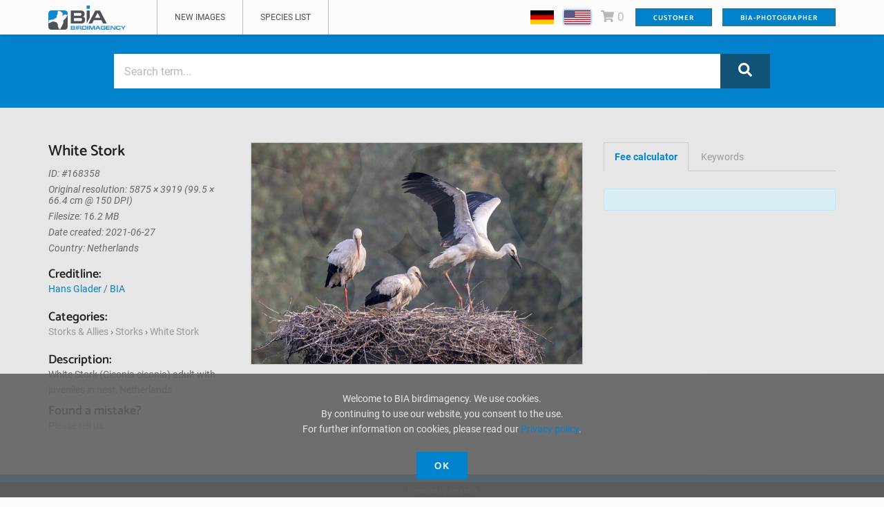

--- FILE ---
content_type: text/html; charset=UTF-8
request_url: https://www.birdimagency.com/en/image/White-Stork-168358.html
body_size: 7467
content:
<!doctype html>
<html lang="en">
    <head>
        <meta charset="utf-8"/>
        <meta http-equiv="X-UA-Compatible" content="IE=edge"/>
        <meta name="viewport" content="width=device-width, initial-scale=1"/>
        <meta http-equiv="content-type" content="text/html; charset=UTF-8" />
        <meta http-equiv="content-language" content="en">
        <meta name="google-site-verification" content="puOB3SwGV8tUr93G13hux1qzfhap-vJ_pcGW0axkF1Y" />
        <meta name="p:domain_verify" content="ec676b46a83fd731981e636ee8c25526" />
        <meta name="msvalidate.01" content="7439E6F049533664DF414D7CC8DDB724" />


        
          

 
          

  

        
        <!-- Title Of Site -->
        <title>White Stork - BIA birdimagency</title>
                    <meta name="keywords" content="juvenile, bird, birds, species, nest, June, summer, Europe, animal, animals, Ciconia, White, Stork, Storks, Ciconiidae, WHST, CICCIC, Netherlands" />            <meta name="description" content="White Stork (Ciconia ciconia) adult with juveniles in nest, Netherlands" />        
        <script type="text/javascript">
            var URLROOT = "";
            var TEMPLATE = "AXstore";
            var dojoConfig = {isDebug: false, parseOnLoad: true};

            function IECompat()
            {
                if (typeof(window.scrollX) == "undefined" && typeof(document.documentElement.scrollLeft) != "undefined")
                    window.scrollX = document.documentElement.scrollLeft;
                if (typeof(window.scrollY) == "undefined" && typeof(document.documentElement.scrollTop) != "undefined")
                    window.scrollY = document.documentElement.scrollTop;
            }

            IECompat();

            function SynchronizeSearchForms()
            {
                dojo.byId("sf_q").value = dojo.byId("q").value;
            }

            // for AJAX requests
            // nodeID - ID of DOM element to place the fetched data
            // targetURL - URL of data source
            function getDataAXAJ(nodeID, targetURL) {
                var targetNode = dojo.byId(nodeID);

                var xhrArgs = {
                    url: targetURL,
                    handleAs: "text",
                    load: function(data){
                        targetNode.innerHTML = data;
                    },
                    error: function(error){
                        targetNode.innerHTML = "An unexpected error occurred: " + error;
                    }
                }

                //Call the asynchronous xhrGet
                var deferred = dojo.xhrGet(xhrArgs);
            }

        </script>

        <script src="/dojo/dojo/dojo.js" type="text/javascript"></script>
        <script src="/data/compiled_52250a86a0ac7c4ba10ef9bee0e62991.js" type="text/javascript"></script>



                    <script src="/script/frontend/thumbnail_preview_advanced.js" type="text/javascript"></script>
        
        <!-- Fav and Touch Icons -->
        <link rel="apple-touch-icon" sizes="57x57" href="/data/template/AXstore/images/ico/apple-icon-57x57.png">
        <link rel="apple-touch-icon" sizes="60x60" href="/data/template/AXstore/images/ico/apple-icon-60x60.png">
        <link rel="apple-touch-icon" sizes="72x72" href="/data/template/AXstore/images/ico/apple-icon-72x72.png">
        <link rel="apple-touch-icon" sizes="76x76" href="/data/template/AXstore/images/ico/apple-icon-76x76.png">
        <link rel="apple-touch-icon" sizes="114x114" href="/data/template/AXstore/images/ico/apple-icon-114x114.png">
        <link rel="apple-touch-icon" sizes="120x120" href="/data/template/AXstore/images/ico/apple-icon-120x120.png">
        <link rel="apple-touch-icon" sizes="144x144" href="/data/template/AXstore/images/ico/apple-icon-144x144.png">
        <link rel="apple-touch-icon" sizes="152x152" href="/data/template/AXstore/images/ico/apple-icon-152x152.png">
        <link rel="apple-touch-icon" sizes="180x180" href="/data/template/AXstore/images/ico/apple-icon-180x180.png">
        <link rel="icon" type="image/png" sizes="192x192"  href="/data/template/AXstore/images/ico/android-icon-192x192.png">
        <link rel="icon" type="image/png" sizes="32x32" href="/data/template/AXstore/images/ico/favicon-32x32.png">
        <link rel="icon" type="image/png" sizes="96x96" href="/data/template/AXstore/images/ico/favicon-96x96.png">
        <link rel="icon" type="image/png" sizes="16x16" href="/data/template/AXstore/images/ico/favicon-16x16.png">
        <link rel="manifest" href="/data/template/AXstore/manifest.json">
        <meta name="msapplication-TileColor" content="#0083CC">
        <meta name="msapplication-TileImage" content="/data/template/AXstore/images/ico/ms-icon-144x144.png">
        <meta name="theme-color" content="#0083CC">

        <!-- CSS Plugins -->

        <!-- CSS Font Icons -->
        <link rel="stylesheet" href="/data/template/AXstore/icons/font-awesome/css/font-awesome.min.css">

        <!-- CSS Custom -->

        <link href="/data/compiled_c803d5e774b7ad09d9600a7d7856dfa2.css" rel="stylesheet">

        <!-- HTML5 shim and Respond.js for IE8 support of HTML5 elements and media queries -->
        <!--[if lt IE 9]>
        <script src="https://oss.maxcdn.com/html5shiv/3.7.2/html5shiv.min.js"></script>
        <script src="https://oss.maxcdn.com/respond/1.4.2/respond.min.js"></script>
        <![endif]-->

        <script>
            //thanks for https://stackoverflow.com/users/1813240/mario
            window.addEventListener('DOMContentLoaded', function() {
                var bodyClass = 'no--ie';
                var ua = window.navigator.userAgent;

                var msie = ua.indexOf('MSIE ');
                if (msie > 0) {
                    // IE 10 or older => return version number
                    bodyClass = 'is--ie is--ie-' + parseInt(ua.substring(msie + 5, ua.indexOf('.', msie)), 10);
                }

                var trident = ua.indexOf('Trident/');
                if (trident > 0) {
                    // IE 11 => return version number
                    var rv = ua.indexOf('rv:');
                    bodyClass = 'is--ie is--ie-' + parseInt(ua.substring(rv + 3, ua.indexOf('.', rv)), 10);
                }

                var edge = ua.indexOf('Edge/');
                if (edge > 0) {
                    // Edge => return version number
                    bodyClass = 'is--Edge is--Edge-' + parseInt(ua.substring(edge + 5, ua.indexOf('.', edge)), 10);
                }

                jQuery('html').addClass(bodyClass);
            });
        </script>

                                    
    </head>

    <body class="page-id-default">
    <div class="moduleName-detail">

        	<!-- BEGIN # MODAL LOGIN modals.tpl -->
	<div class="modal fade modal-login modal-border-transparent" id="loginModal" tabindex="-1" role="dialog" aria-hidden="true">
		
		<div class="modal-dialog">
		
			<div class="modal-content">
				
				<button type="button" class="btn btn-close close" data-dismiss="modal" aria-label="Close">
					<span class="fa fa-remove" aria-hidden="true"></span>
				</button>
				
				<div class="clear"></div>
				
				<!-- Begin # DIV Form -->
				<div id="modal-login-form-wrapper">
					
					<!-- Begin # Login Form -->
					<form id="login-form" method="post" action="/en/my">
					
						<div class="modal-body pb-5">
					
							<h4>Customer</h4>
						
							<!--button class="btn btn-facebook btn-block">Sign-in with Facebook</button>
							
							<div class="modal-seperator">
								<span>or</span>
							</div-->
                            							
							<div class="form-group"> 
								<input required id="login_username" class="form-control" placeholder="E-Mail" name="cl[customer_number]" type="text"  /> 
							</div>
							<div class="form-group"> 
								<input required id="login_password" class="form-control" placeholder="Password" type="password" name="cl[password]" /> 
							</div>
			
							<div class="form-group mt-10 mb-10">
								<div class="row gap-5">
									<!--div class="col-xs-6 col-sm-6 col-md-6">
										<div class="checkbox-block fa-checkbox"> 
											<input id="remember_me_checkbox" name="remember_me_checkbox" class="checkbox" value="First Choice" type="checkbox"> 
											<label class="" for="remember_me_checkbox">remember</label>
										</div>
									</div-->
									<div class="col-xs-6 col-sm-6 col-md-6 text-right mt-5"> 
										<button id="login_lost_btn" type="button" class="btn btn-link">Forgot Password</button>
									</div>
								</div>
							</div>
						
						</div>
						
						<div class="modal-footer">
						
							<div class="row gap-10">
								<div class="col-xs-6 col-sm-6 mb-10">
									<button type="submit" class="btn btn-primary btn-sm btn-block">Customer</button>
								</div>
								<div class="col-xs-6 col-sm-6 mb-10">
									<button type="submit" class="btn btn-main btn-sm btn-block btn-inverse" data-dismiss="modal" aria-label="Close">Abort</button>
								</div>
							</div>
							<div class="text-left">
								no account?
								<!--button id="login_register_btn" type="button" class="btn btn-link">Register</button-->
                                                                                                                    <a href="/en/my/" class="btn">
											Register now
                                        </a>
                                    								
							</div>
							
						</div>
					
					</form>
					<!-- End # Login Form -->
								
					<!-- Begin | Lost Password Form -->
					<form id="lost-form" style="display:none;" method="post" action="/en/my/?cpr=1">
						<div class="modal-body pb-5">
						
							<h4>Forgot Password</h4>

							<div class="form-group"> 
								<input required id="cpr[email]" name="cpr[email]" class="form-control" type="text" placeholder="Enter Your Email" >
							</div>
							
							<div class="text-center mt-10 mb-10">
								<button id="lost_login_btn" type="button" class="btn btn-link">Customer</button> or 
								<a id="" type="button" class="btn btn-link" href="/en/my/#register-form">Register now</a>
							</div>
							
						</div>
						
						<div class="modal-footer mt-10">
							
							<div class="row gap-10">
								<div class="col-xs-6 col-sm-6">
									<button type="submit" class="btn btn-primary btn-sm btn-block">Submit</button>
								</div>
								<div class="col-xs-6 col-sm-6">
									<button type="submit" class="btn btn-main btn-sm btn-inverse btn-block" data-dismiss="modal" aria-label="Close">Cancel</button>
								</div>
							</div>
							
						</div>
						
					</form>
					<!-- End | Lost Password Form -->
								
					<!-- Begin | Register Form -->

					<!-- End | Register Form -->
								
				</div>
				<!-- End # DIV Form -->
								
			</div>
		</div>
	
	</div>
	<!-- END # MODAL LOGIN -->

        <!-- start Container Wrapper -->
        <div class="wrapper container-wrapper page-detail" id="page-container-wrapper">

            		<!-- start Header header.tpl -->
		<header id="header">
	  
			<!-- start Navbar (Menu) -->
			<nav class="navbar navbar-default navbar-fixed-top navbar-sticky-function">
				
				<div class="container">
						
					<div class="navbar-header">
						<a class="navbar-brand" href="/"><img src="/data/template/AXstore/images/logo/bia_logo.svg" alt=""></a>
					</div>
						
					<div id="navbar" class="collapse navbar-collapse navbar-arrow pull-left">
					
						<ul class="nav navbar-nav" id="responsive-menu">
                                                                                                                                                                                                                                                                                                                                                                                                                                                                                                                                                                                                                                                        <li><a href="https://www.birdimagency.com/en/s/index0.html" class="">New images</a></li>
                                                                                                                                                                                                                                                                        <li><a href="https://www.birdimagency.com/Specieslist-436.html" class="">Species list</a></li>
                                                                                                                                                                                                                                                
                            						</ul>
					
					</div><!--/.nav-collapse -->
				
					<div class="pull-right">
						<div class="navbar-mini">
							<ul class="clearfix">
																<li class="dropdown hide-mobile">
										<a href="/de/"
										   style="display: inline-block; vertical-align: middle; "
										   class=""><img
													src="/data/template/AXstore/img/de.gif"
													style="vertical-align: middle;"
													alt="de" /></a>
								</li>
																<li class="dropdown hide-mobile">
										<a href="/en/"
										   style="display: inline-block; vertical-align: middle;  box-shadow: 0 0 4px 0 var(--primary);"
										   class="active"><img
													src="/data/template/AXstore/img/en.gif"
													style="vertical-align: middle;"
													alt="en" /></a>
								</li>
																<li class="dropdown">

                                   <a href="/en/cart?cart=" id="go-to-cart" class=" empty">
									   <i class="fa fa-shopping-cart"></i>
									   <span class="minicart_itemcount">0</span>
								   </a>
                                   <div id="cart-cont-popup" style="display: none">
                                        <div id="minicartthumbnails"></div>
                                   </div>
                                </li>
																<li class="user-action">
                                                                                    <a data-toggle="modal" href="#loginModal" class="btn btn-primary">Customer</a>
                                        								</li>
																<li class="user-action xss-hidden"><a href="/backend" class="btn btn-primary">BIA-Photographer</a></li>
																
							</ul>
						</div>
						
					</div>
				
				</div>
				
				<div id="slicknav-mobile"></div>
				
			</nav>
			<!-- end Navbar (Menu) -->

		</header>
		<!-- end Header -->

            <!-- start Main Wrapper -->
            <div class="main-wrapper" id="main-wrapper">

                                    			<!-- start hero-header.tpl -->
			<div class="hero">
				<div class="container">
					<div class="row gap-0">


						<div class="col-md-10 col-md-offset-1">
						
							<form action="/en/s/index0.html" method="get" class="searchform">
							    <div class="input-group-search-form-wrapper size-lg">
						
						            <div class="input-group search-bar bg-change-focus-addclass">
								
                                                                                <input type="text" class="form-control" placeholder="Search term..." name="q[]" id="q"  >
                                        <input type="hidden" name="ipp" value="50">
                                        <input type="hidden" name="srt" value="timestamp_upload:DESC">


										<button class="btn btn-primary hidden-xss"><i class="fa fa-search"></i></button>
								    </div><!-- /input-group -->
								
								
								    <button class="btn btn-primary btn-block bt visible-xss">Search Image</button>
							
							    </div>
							 </form>

						</div>
						
					</div>

				</div>
				
			</div>
			<!-- end hero-header -->
                
                <div class="content-wrapper">

                    <div id="content">

                        
                               <div class="detail-wrapper" itemscope itemtype="http://schema.org/Thing">
    <meta itemprop="image" content="/data/media/preview/detail/White-Stork-168358.jpg" />
    <meta itemprop="name" content="White Stork" />
    <meta itemprop="description" content="White Stork (Ciconia ciconia) adult with juveniles in nest, Netherlands" />
    <div class="container">

        <div class="section-sm">

            <div class="row">

                <div class="col-xs-12 col-sm-12 col-md-3">

                    <div class="row">

                        <div class="col-xs-12 mb-20">
                            <h3 class="detail-title">White Stork</h3>
                            <p class="detail-meta">ID: #168358 </p>

                                                            <p class="detail-meta">Original resolution: 5875 &times; 3919 (99.5 &times; 66.4 cm @ 150 DPI)</p>
                                                                                                                <p class="detail-meta">Filesize: 16.2 MB</p>
                                                        <p class="detail-meta">Date created: 2021-06-27</p>
                                                                                                                <p class="detail-meta">Country: Netherlands</p>
                                                    </div>
                        <div class="col-xs-12 col-sm-6 col-md-12 mb-20">
                            <div class="detail-sm-section">
                                <h4>Creditline:</h4>
                                <a href="/en/s/index0.html?a=Hans Glader&c=" class="block author-link">
                                    Hans Glader / BIA
                                </a>
                            </div>
                        </div>
                        <div class="col-xs-12 col-sm-6 col-md-12 mb-20">
                            <div class="detail-sm-section">
                                <h4>Categories:</h4>
                                <div class="categories-list">
                                                                                                                        <a href="/Storks--Allies-427/index.html">
                                                Storks & Allies
                                            </a>
                                             &rsaquo;                                                                                     <a href="/Storks-141/index.html">
                                                Storks
                                            </a>
                                             &rsaquo;                                                                                     <a href="/White-Stork-216/index.html">
                                                White Stork
                                            </a>
                                                                                    
                                                                    </div>
                                <div class="categories-list">
                                                                </div>
                                <div class="categories-list">
                                                                </div>
                            </div>

                        </div>
                        <div class="col-xs-12 mb-2">
                            <div class="detail-sm-section">
                                <h4>Description:</h4>
                                <p class="mb-10">White Stork (Ciconia ciconia) adult with juveniles in nest, Netherlands</p>
                            </div>
                        </div>
                        <div class="col-xs-12 mb-2">
                            <div class="detail-sm-section">
                                <h4>Found a mistake?</h4>
                                <p class="mb-10"><a  href="mailto:support@birdimagency.com?subject=Found a mistake? - ID 168358 - White Stork (Ciconia ciconia) adult with juveniles in nest, Netherlands">Please tell us.</a></p>
                            </div>
                        </div>

                    </div>

                </div>

                <div class="col-xs-12 col-sm-12 col-md-9">

                    <div class="row">

                        <div class="col-xs-12 col-sm-6 col-md-7 mb-30-sm">
                            <div class="detail-image">
                                <!--script type="text/javascript" src="/script/rtzoomfe.js"></script-->
                                <!--div data-dojo-type="as.rtZoomFe" data-dojo-props="
                                    ImgURL: '/data/media/preview/detail/White-Stork-168358.jpg',
                                    ImgId: 168358,
                                    OriginalResolution: [5875,3919]
                                "-->

                                    <div class="media">

                                                                                    <script type="text/javascript" src="/script/rtzoomfe.js"></script>
                                            <div data-dojo-type="as.rtZoomFe" data-dojo-props="
                                                ImgURL: '/data/media/preview/detail/White%20Stork-168358.jpg',
                                                ImgId: 168358,
                                                OriginalResolution: [5875,3919]
                                            "></div>
                                            <noscript>
                                                <img  loading="lazy" src="/data/media/preview/detail/White-Stork-168358.jpg"/>
                                            </noscript>
                                                                            </div>

                                <!--/div-->

                                <div class="mt-15">
                                    <!--a href="#" class="mr-15"><i class="fa fa-star"></i> Save to my box</a-->
                                                                        <!--a href="#"><i class="fa fa-search"></i> Find Similar</a-->
                                </div>

                                <!--div class="social-share clearfix">
                                    <a href="#" class="social-facebook">
                                        <span class="block">
                                            <i class="fa fa-facebook-official"></i>
                                        </span>
                                        share on Facebook
                                    </a>
                                    <a href="#" class="social-twitter">
                                        <span class="block">
                                            <i class="fa fa-twitter"></i>
                                        </span>
                                        share on Twitter
                                    </a>
                                    <a href="#" class="social-pinterest">
                                        <span class="block">
                                            <i class="fa fa-pinterest-p"></i>
                                        </span>
                                        share on Pinterest
                                    </a>
                                </div-->
                            </div>
                        </div>

                        <div class="col-xs-12 col-sm-6 col-md-5">

                            <div class="detail-tab">

                                <!-- Nav tabs -->
                                <ul class="nav nav-tabs" role="tablist">
                                    <li role="presentation" class="active"><a href="#priceTab" data-toggle="tab" id="ShowBuyTab" class="text-primary font700 ">Fee calculator</a></li>
                                    <li role="presentation"><a href="#keywardTab" data-toggle="tab">Keywords</a></li>

                                </ul>

                                <!-- Tab panes -->
                                <div class="tab-content">

                                    <div role="tabpanel" class="tab-pane fade" id="keywardTab">

                                        <div class="detail-sm-section">
                                            <div class="image-detail-keywords">
                                                                                                                                                    <a href="/en/tag/Ciconia" class="detail-collection">Ciconia</a>
                                                    <!--a href="/en/s/index0.html?q=Ciconia&ipp=50&srt=timestamp_upload%3ADESC" class="detail-collection">Ciconia</a-->
                                                                                                    <a href="/en/tag/ciconia" class="detail-collection">ciconia</a>
                                                    <!--a href="/en/s/index0.html?q=ciconia&ipp=50&srt=timestamp_upload%3ADESC" class="detail-collection">ciconia</a-->
                                                                                                    <a href="/en/tag/White" class="detail-collection">White</a>
                                                    <!--a href="/en/s/index0.html?q=White&ipp=50&srt=timestamp_upload%3ADESC" class="detail-collection">White</a-->
                                                                                                    <a href="/en/tag/Stork" class="detail-collection">Stork</a>
                                                    <!--a href="/en/s/index0.html?q=Stork&ipp=50&srt=timestamp_upload%3ADESC" class="detail-collection">Stork</a-->
                                                                                                    <a href="/en/tag/juvenile" class="detail-collection">juvenile</a>
                                                    <!--a href="/en/s/index0.html?q=juvenile&ipp=50&srt=timestamp_upload%3ADESC" class="detail-collection">juvenile</a-->
                                                                                                    <a href="/en/tag/Storks" class="detail-collection">Storks</a>
                                                    <!--a href="/en/s/index0.html?q=Storks&ipp=50&srt=timestamp_upload%3ADESC" class="detail-collection">Storks</a-->
                                                                                                    <a href="/en/tag/Ciconiidae" class="detail-collection">Ciconiidae</a>
                                                    <!--a href="/en/s/index0.html?q=Ciconiidae&ipp=50&srt=timestamp_upload%3ADESC" class="detail-collection">Ciconiidae</a-->
                                                                                                    <a href="/en/tag/WHST" class="detail-collection">WHST</a>
                                                    <!--a href="/en/s/index0.html?q=WHST&ipp=50&srt=timestamp_upload%3ADESC" class="detail-collection">WHST</a-->
                                                                                                    <a href="/en/tag/CICCIC" class="detail-collection">CICCIC</a>
                                                    <!--a href="/en/s/index0.html?q=CICCIC&ipp=50&srt=timestamp_upload%3ADESC" class="detail-collection">CICCIC</a-->
                                                                                                    <a href="/en/tag/Netherlands" class="detail-collection">Netherlands</a>
                                                    <!--a href="/en/s/index0.html?q=Netherlands&ipp=50&srt=timestamp_upload%3ADESC" class="detail-collection">Netherlands</a-->
                                                                                                    <a href="/en/tag/June" class="detail-collection">June</a>
                                                    <!--a href="/en/s/index0.html?q=June&ipp=50&srt=timestamp_upload%3ADESC" class="detail-collection">June</a-->
                                                                                                    <a href="/en/tag/summer" class="detail-collection">summer</a>
                                                    <!--a href="/en/s/index0.html?q=summer&ipp=50&srt=timestamp_upload%3ADESC" class="detail-collection">summer</a-->
                                                                                                    <a href="/en/tag/bird" class="detail-collection">bird</a>
                                                    <!--a href="/en/s/index0.html?q=bird&ipp=50&srt=timestamp_upload%3ADESC" class="detail-collection">bird</a-->
                                                                                                    <a href="/en/tag/birds" class="detail-collection">birds</a>
                                                    <!--a href="/en/s/index0.html?q=birds&ipp=50&srt=timestamp_upload%3ADESC" class="detail-collection">birds</a-->
                                                                                                    <a href="/en/tag/species" class="detail-collection">species</a>
                                                    <!--a href="/en/s/index0.html?q=species&ipp=50&srt=timestamp_upload%3ADESC" class="detail-collection">species</a-->
                                                                                                    <a href="/en/tag/animal" class="detail-collection">animal</a>
                                                    <!--a href="/en/s/index0.html?q=animal&ipp=50&srt=timestamp_upload%3ADESC" class="detail-collection">animal</a-->
                                                                                                    <a href="/en/tag/animals" class="detail-collection">animals</a>
                                                    <!--a href="/en/s/index0.html?q=animals&ipp=50&srt=timestamp_upload%3ADESC" class="detail-collection">animals</a-->
                                                                                                    <a href="/en/tag/nest" class="detail-collection">nest</a>
                                                    <!--a href="/en/s/index0.html?q=nest&ipp=50&srt=timestamp_upload%3ADESC" class="detail-collection">nest</a-->
                                                                                                    <a href="/en/tag/Europe" class="detail-collection">Europe</a>
                                                    <!--a href="/en/s/index0.html?q=Europe&ipp=50&srt=timestamp_upload%3ADESC" class="detail-collection">Europe</a-->
                                                                                            </div>
                                        </div>

                                    </div> <!-- #detail-tab-1 -->










                                    <div role="tabpanel" class="tab-pane fade in active" id="priceTab">
                                    <div class="alert alert-info">
                                        <p></p>
                                    </div>

                                        <script defer src="/script/price.js" type="text/javascript"></script><div id="price_placeholder" pgid="46" mid="168358"></div>
                                                                                
                                        <script type="text/javascript">

                                                function cartNotEmpty(){
                                                    var cart = document.getElementById("go-to-cart");
                                                    cart.classList.remove("empty");
                                                    animateMe( '#go-to-cart i', 'bounce' );
//                                                    jQuery('#go-to-cart i').addClass('bounce animated').one('webkitAnimationEnd mozAnimationEnd MSAnimationEnd oanimationend animationend', function(){
//                                                      $(this).removeClass('bounce animated');
//                                                    });
                                                }
                                                function cartIsEmpty(){
                                                    var cart = document.getElementById("go-to-cart");
                                                    cart.classList.add("empty");
                                                }


                                        </script>
                                        
                                        <div id="priceTabAjaxContent">
                                            <script defer src="/script/price.js" type="text/javascript"></script><div id="price_placeholder" pgid="46" mid="168358"></div>
                                        </div>
                                    </div> <!-- #detail-tab-3 -->

                                </div>

                            </div>
                        </div>
                    </div>

                </div>

            </div>

    </div>

</div>
</div>










                        
                        

                    </div>

                </div>

            </div>
            <!-- end Main Wrapper -->

            
        </div> <!-- / .wrapper -->
        <!-- end Container Wrapper -->
        		<div class="footer-wrapper scrollspy-footer" id="footer-wrapper">
				
			<!--footer class="main-footer">
			
				<div class="container">
				
					<div class="social-footer clearfix">
						<a href="#"><i class="fa fa-facebook-official"></i></a>
						<a href="#"><i class="fa fa-twitter"></i></a>
						<a href="#"><i class="fa fa-google-plus "></i></a>
						<a href="#"><i class="fa fa-codepen"></i></a>
						<a href="#"><i class="fa fa-behance"></i></a>
						<a href="#"><i class="fa fa-github"></i></a>
						<a href="#"><i class="fa fa-jsfiddle"></i></a>
						<a href="#"><i class="fa fa-stack-overflow"></i></a>
					</div>
					
				</div>
				
			</footer-->
			
			<footer class="secondary-footer">
			
				<div class="container">
				
					<div class="row">
					
						<div class="col-sm-7">
							<ul class="secondary-footer-menu left-footer-menu clearfix">
                               
                                                                                                                                                                                                        <li><a href="/en/About-64.html" class="">About</a></li>
                                                                                                                                                                                                                                                            <li><a href="/en/Conditions-22.html" class="">Conditions</a></li>
                                                                                                                                                                                                                                                            <li><a href="/en/Privacy-23.html" class="">Privacy</a></li>
                                                                                                                                                                                                                                                            <li><a href="/en/Pricing-63.html" class="">Pricing</a></li>
                                                                                                                                                                                                                                                            <li><a href="/en/Imprint-21.html" class="">Imprint</a></li>
                                                                                                                                                             
                                                                    <li><a data-toggle="modal" href="#loginModal">Customer</a></li>
                                                                    
                                                          
                            </ul>
						</div>
						
						<div class="col-sm-5">
						    <div class="text-right">
								Copyright 2026 &copy; BIA birdimagency - All rights reserved
								<br/>
																	<a href="/de/"
									   style="display: inline-block; vertical-align: middle;"
									   class=""><img
												src="/data/template/AXstore/img/de.gif"
												style="vertical-align: middle;"
												alt="de" /></a>
																	<a href="/en/"
									   style="display: inline-block; vertical-align: middle; box-shadow: 0 0 4px 0 var(--primary);"
									   class="active"><img
												src="/data/template/AXstore/img/en.gif"
												style="vertical-align: middle;"
												alt="en" /></a>
															</div>

						</div>
						
					</div>
				
				</div>
				
			</footer>			
		</div>
    </div>

    <!-- start Back To Top -->
    <div id="back-to-top">
        <a href="#"><i class="fa fa-chevron-up"></i></a>
    </div>
    <!-- end Back To Top -->

    <!-- JS -->
    <script type="text/javascript" src="/data/compiled_49181bb201c6fe5c0097a424f8f3cf4b.js"></script>

            <div id="cookie-alert" >
            <div class="cookie-alert-container">
                <span id="cookie-alert-text">
                                            Welcome to BIA birdimagency. We use cookies. <br/>
                        By continuing to use our website, you consent to the use. <br/>
                        For further information on cookies, please read our <a href="https://www.birdimagency.com/en/Privacy-23.html" target="_blank">Privacy policy</a>.
                                    </span>
                <br/>
                <br/>
                <a href="#" id="close-cookie-alert" class="btn btn-primary">Ok</a>
            </div>
        </div>
    
    <script>
        window.addEventListener('DOMContentLoaded', function() {
            var list = document.getElementsByTagName('script');
            var i = list.length, flag = false;
            while (i--) {
                if (list[i].src === '/script/frontend/thumbnail_preview_advanced.js') {
                    flag = true;
                    break;
                }
            }

            // if we didn't already find it on the page, add it
            if (!flag) {
                var tag = document.createElement('script');
                tag.src = '/script/frontend/thumbnail_preview_advanced.js';
                document.getElementsByTagName('body')[0].appendChild(tag);
            }
        });
    </script>

    
        <script>
            window.intercomSettings = {
                app_id: "gp09065d",
                alignment: 'left',
                //horizontal_padding: 70,
                //vertical_padding: 50,
            };
        </script>
        <script>(function () {
                var w = window;
                var ic = w.Intercom;
                if (typeof ic === "function") {
                    ic('reattach_activator');
                    ic('update', intercomSettings);
                } else {
                    var d = document;
                    var i = function () {
                        i.c(arguments)
                    };
                    i.q = [];
                    i.c = function (args) {
                        i.q.push(args)
                    };
                    w.Intercom = i;

                    function l() {
                        var s = d.createElement('script');
                        s.type = 'text/javascript';
                        s.async = true;
                        s.src = 'https://widget.intercom.io/widget/gp09065d';
                        var x = d.getElementsByTagName('script')[0];
                        x.parentNode.insertBefore(s, x);
                    }

                    if (w.attachEvent) {
                        w.attachEvent('onload', l);
                    } else {
                        w.addEventListener('load', l, false);
                    }
                }
            })()</script>

    

    <div style="text-align: right; padding: 0 8px;"><a href="http://www.xmstore.de/" style="text-decoration: none;">Powered by xmstore</a></div></body>
    </html>


--- FILE ---
content_type: application/javascript
request_url: https://www.birdimagency.com/dojo/dojo/cache.js
body_size: 420
content:
/*
	Copyright (c) 2004-2011, The Dojo Foundation All Rights Reserved.
	Available via Academic Free License >= 2.1 OR the modified BSD license.
	see: http://dojotoolkit.org/license for details
*/


if(!dojo._hasResource["dojo.cache"]){
dojo._hasResource["dojo.cache"]=true;
dojo.provide("dojo.cache");
var cache={};
dojo.cache=function(_1,_2,_3){
if(typeof _1=="string"){
var _4=dojo.moduleUrl(_1,_2);
}else{
_4=_1;
_3=_2;
}
var _5=_4.toString();
var _6=_3;
if(_3!=undefined&&!dojo.isString(_3)){
_6=("value" in _3?_3.value:undefined);
}
var _7=_3&&_3.sanitize?true:false;
if(typeof _6=="string"){
_6=cache[_5]=_7?dojo.cache._sanitize(_6):_6;
}else{
if(_6===null){
delete cache[_5];
}else{
if(!(_5 in cache)){
_6=dojo._getText(_5);
cache[_5]=_7?dojo.cache._sanitize(_6):_6;
}
_6=cache[_5];
}
}
return _6;
};
dojo.cache._sanitize=function(_8){
if(_8){
_8=_8.replace(/^\s*<\?xml(\s)+version=[\'\"](\d)*.(\d)*[\'\"](\s)*\?>/im,"");
var _9=_8.match(/<body[^>]*>\s*([\s\S]+)\s*<\/body>/im);
if(_9){
_8=_9[1];
}
}else{
_8="";
}
return _8;
};
}


--- FILE ---
content_type: application/javascript
request_url: https://www.birdimagency.com/dojo/dijit/_base/scroll.js
body_size: 121
content:
/*
	Copyright (c) 2004-2011, The Dojo Foundation All Rights Reserved.
	Available via Academic Free License >= 2.1 OR the modified BSD license.
	see: http://dojotoolkit.org/license for details
*/


if(!dojo._hasResource["dijit._base.scroll"]){
dojo._hasResource["dijit._base.scroll"]=true;
dojo.provide("dijit._base.scroll");
dojo.require("dojo.window");
dijit.scrollIntoView=function(_1,_2){
dojo.window.scrollIntoView(_1,_2);
};
}


--- FILE ---
content_type: application/javascript
request_url: https://www.birdimagency.com/dojo/dijit/_base.js
body_size: 132
content:
/*
	Copyright (c) 2004-2011, The Dojo Foundation All Rights Reserved.
	Available via Academic Free License >= 2.1 OR the modified BSD license.
	see: http://dojotoolkit.org/license for details
*/


if(!dojo._hasResource["dijit._base"]){
dojo._hasResource["dijit._base"]=true;
dojo.provide("dijit._base");
dojo.require("dijit._base.focus");
dojo.require("dijit._base.manager");
dojo.require("dijit._base.place");
dojo.require("dijit._base.popup");
dojo.require("dijit._base.scroll");
dojo.require("dijit._base.sniff");
dojo.require("dijit._base.typematic");
dojo.require("dijit._base.wai");
dojo.require("dijit._base.window");
}


--- FILE ---
content_type: application/javascript
request_url: https://www.birdimagency.com/dojo/dijit/_base/popup.js
body_size: 1762
content:
/*
	Copyright (c) 2004-2011, The Dojo Foundation All Rights Reserved.
	Available via Academic Free License >= 2.1 OR the modified BSD license.
	see: http://dojotoolkit.org/license for details
*/


if(!dojo._hasResource["dijit._base.popup"]){
dojo._hasResource["dijit._base.popup"]=true;
dojo.provide("dijit._base.popup");
dojo.require("dijit._base.focus");
dojo.require("dijit._base.place");
dojo.require("dijit._base.window");
dijit.popup={_stack:[],_beginZIndex:1000,_idGen:1,_createWrapper:function(_1){
var _2=_1.declaredClass?_1._popupWrapper:(_1.parentNode&&dojo.hasClass(_1.parentNode,"dijitPopup")),_3=_1.domNode||_1;
if(!_2){
_2=dojo.create("div",{"class":"dijitPopup",style:{display:"none"},role:"presentation"},dojo.body());
_2.appendChild(_3);
var s=_3.style;
s.display="";
s.visibility="";
s.position="";
s.top="0px";
if(_1.declaredClass){
_1._popupWrapper=_2;
dojo.connect(_1,"destroy",function(){
dojo.destroy(_2);
delete _1._popupWrapper;
});
}
}
return _2;
},moveOffScreen:function(_4){
var _5=this._createWrapper(_4);
dojo.style(_5,{visibility:"hidden",top:"-9999px",display:""});
},hide:function(_6){
var _7=this._createWrapper(_6);
dojo.style(_7,"display","none");
},getTopPopup:function(){
var _8=this._stack;
for(var pi=_8.length-1;pi>0&&_8[pi].parent===_8[pi-1].widget;pi--){
}
return _8[pi];
},open:function(_9){
var _a=this._stack,_b=_9.popup,_c=_9.orient||((_9.parent?_9.parent.isLeftToRight():dojo._isBodyLtr())?{"BL":"TL","BR":"TR","TL":"BL","TR":"BR"}:{"BR":"TR","BL":"TL","TR":"BR","TL":"BL"}),_d=_9.around,id=(_9.around&&_9.around.id)?(_9.around.id+"_dropdown"):("popup_"+this._idGen++);
while(_a.length&&(!_9.parent||!dojo.isDescendant(_9.parent.domNode,_a[_a.length-1].widget.domNode))){
dijit.popup.close(_a[_a.length-1].widget);
}
var _e=this._createWrapper(_b);
dojo.attr(_e,{id:id,style:{zIndex:this._beginZIndex+_a.length},"class":"dijitPopup "+(_b.baseClass||_b["class"]||"").split(" ")[0]+"Popup",dijitPopupParent:_9.parent?_9.parent.id:""});
if(dojo.isIE||dojo.isMoz){
if(!_b.bgIframe){
_b.bgIframe=new dijit.BackgroundIframe(_e);
}
}
var _f=_d?dijit.placeOnScreenAroundElement(_e,_d,_c,_b.orient?dojo.hitch(_b,"orient"):null):dijit.placeOnScreen(_e,_9,_c=="R"?["TR","BR","TL","BL"]:["TL","BL","TR","BR"],_9.padding);
_e.style.display="";
_e.style.visibility="visible";
_b.domNode.style.visibility="visible";
var _10=[];
_10.push(dojo.connect(_e,"onkeypress",this,function(evt){
if(evt.charOrCode==dojo.keys.ESCAPE&&_9.onCancel){
dojo.stopEvent(evt);
_9.onCancel();
}else{
if(evt.charOrCode===dojo.keys.TAB){
dojo.stopEvent(evt);
var _11=this.getTopPopup();
if(_11&&_11.onCancel){
_11.onCancel();
}
}
}
}));
if(_b.onCancel){
_10.push(dojo.connect(_b,"onCancel",_9.onCancel));
}
_10.push(dojo.connect(_b,_b.onExecute?"onExecute":"onChange",this,function(){
var _12=this.getTopPopup();
if(_12&&_12.onExecute){
_12.onExecute();
}
}));
_a.push({widget:_b,parent:_9.parent,onExecute:_9.onExecute,onCancel:_9.onCancel,onClose:_9.onClose,handlers:_10});
if(_b.onOpen){
_b.onOpen(_f);
}
return _f;
},close:function(_13){
var _14=this._stack;
while((_13&&dojo.some(_14,function(_15){
return _15.widget==_13;
}))||(!_13&&_14.length)){
var top=_14.pop(),_16=top.widget,_17=top.onClose;
if(_16.onClose){
_16.onClose();
}
dojo.forEach(top.handlers,dojo.disconnect);
if(_16&&_16.domNode){
this.hide(_16);
}
if(_17){
_17();
}
}
}};
dijit._frames=new function(){
var _18=[];
this.pop=function(){
var _19;
if(_18.length){
_19=_18.pop();
_19.style.display="";
}else{
if(dojo.isIE<9){
var _1a=dojo.config["dojoBlankHtmlUrl"]||(dojo.moduleUrl("dojo","resources/blank.html")+"")||"javascript:\"\"";
var _1b="<iframe src='"+_1a+"'"+" style='position: absolute; left: 0px; top: 0px;"+"z-index: -1; filter:Alpha(Opacity=\"0\");'>";
_19=dojo.doc.createElement(_1b);
}else{
_19=dojo.create("iframe");
_19.src="javascript:\"\"";
_19.className="dijitBackgroundIframe";
dojo.style(_19,"opacity",0.1);
}
_19.tabIndex=-1;
dijit.setWaiRole(_19,"presentation");
}
return _19;
};
this.push=function(_1c){
_1c.style.display="none";
_18.push(_1c);
};
}();
dijit.BackgroundIframe=function(_1d){
if(!_1d.id){
throw new Error("no id");
}
if(dojo.isIE||dojo.isMoz){
var _1e=(this.iframe=dijit._frames.pop());
_1d.appendChild(_1e);
if(dojo.isIE<7||dojo.isQuirks){
this.resize(_1d);
this._conn=dojo.connect(_1d,"onresize",this,function(){
this.resize(_1d);
});
}else{
dojo.style(_1e,{width:"100%",height:"100%"});
}
}
};
dojo.extend(dijit.BackgroundIframe,{resize:function(_1f){
if(this.iframe){
dojo.style(this.iframe,{width:_1f.offsetWidth+"px",height:_1f.offsetHeight+"px"});
}
},destroy:function(){
if(this._conn){
dojo.disconnect(this._conn);
this._conn=null;
}
if(this.iframe){
dijit._frames.push(this.iframe);
delete this.iframe;
}
}});
}
